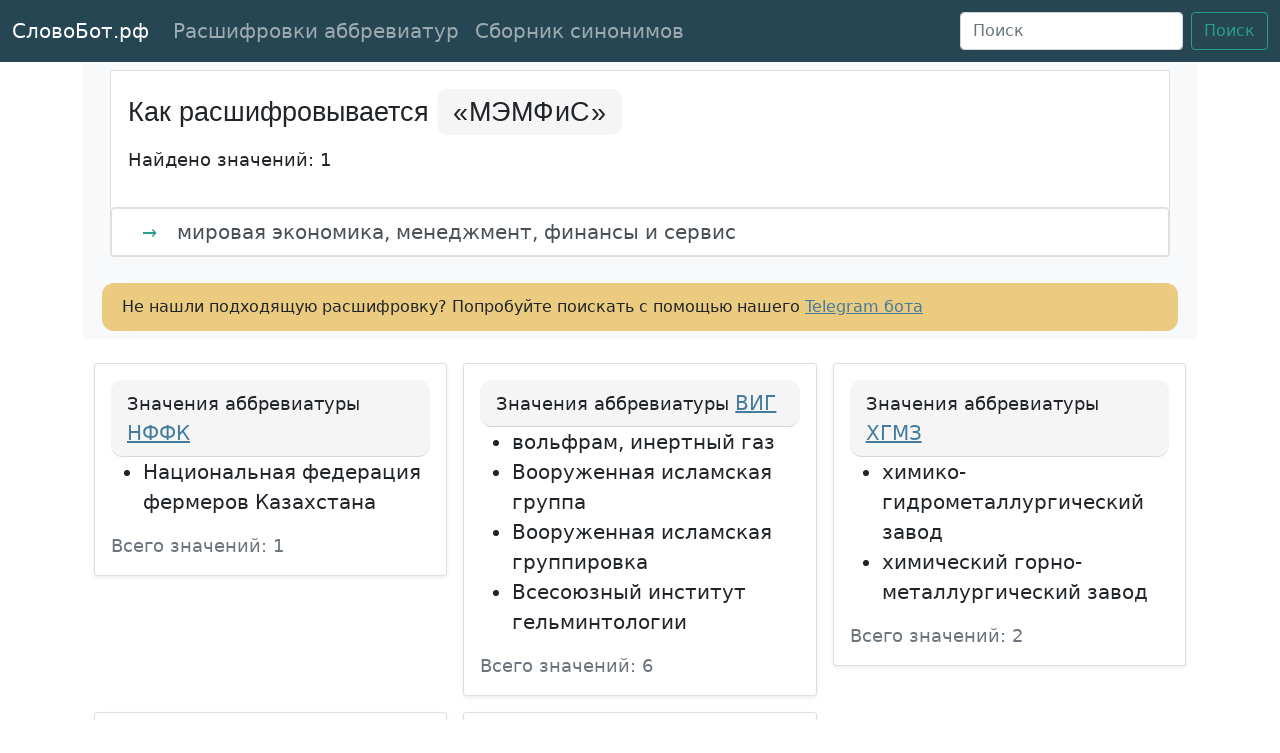

--- FILE ---
content_type: text/html; charset=utf-8
request_url: https://xn--90ab0ambbpo.xn--p1ai/%D1%80%D0%B0%D1%81%D1%88%D0%B8%D1%84%D1%80%D0%BE%D0%B2%D0%BA%D0%B0/%D0%BC%D1%8D%D0%BC%D1%84%D0%B8%D1%81/
body_size: 25176
content:
<!doctype html>
<html lang="ru">
<head>
    <meta charset="utf-8">
    <meta name="viewport" content="width=device-width, initial-scale=1">
    
        <meta name="description" content="Аббревиатура «МЭМФиС» имеет 1 вариантов расшифровки. Какой подойдет вам?"/>
    

    <title>→ МЭМФиС расшифровка - как расшифровывается аббревиатура «МЭМФиС»?</title>

    
    <meta name="robots" content="index, follow, max-snippet:-1, max-image-preview:large, max-video-preview:-1"/>
    

    <link rel="canonical" href="https://xn--90ab0ambbpo.xn--p1ai/расшифровка/мэмфис/"/>

    <!-- Bootstrap core CSS -->
    <link href="https://cdn.jsdelivr.net/npm/bootstrap@5.0.0-beta1/dist/css/bootstrap.min.css" rel="stylesheet"
          integrity="sha384-giJF6kkoqNQ00vy+HMDP7azOuL0xtbfIcaT9wjKHr8RbDVddVHyTfAAsrekwKmP1" crossorigin="anonymous">

    <link rel="icon" href="http://xn--90ab0ambbpo.xn--p1ai/static/img/android-chrome-192x192.png" sizes="192x192">
    <link rel="apple-touch-icon" href="http://xn--90ab0ambbpo.xn--p1ai/static/img/apple-touch-icon.png" sizes="180x180">
    <link rel="icon" href="http://xn--90ab0ambbpo.xn--p1ai/static/img/favicon-16x16" sizes="16x16">
    <link rel="icon" href="http://xn--90ab0ambbpo.xn--p1ai/static/img/favicon-32x32.png" sizes="32x32">
    <link rel="icon" href="http://xn--90ab0ambbpo.xn--p1ai/static/img/favicon.ico">


    <style> .bd-placeholder-img {font-size: 1.125rem;text-anchor: middle;-webkit-user-select: none;-moz-user-select: none;user-select: none }@media (min-width: 768px) {.bd-placeholder-img-lg {font-size: 3.5rem }}body {font-size: 20px }h1, h2 {font-family: Roboto, Arial, Helvetica, sans-serif;font-size: 27px;font-weight: 400;line-height: 3rem }.h3 {font-family: Roboto, Arial, Helvetica, sans-serif;font-size: 24px;font-weight: 400;line-height: 3rem }.block-arrow {font-size: 18px !important;color: #2a9d8f;padding-left: 14px;padding-right: 14px }.bg-dark {background-color: #264653 !important }.btn-outline-success {color: #2a9d8f;border-color: #2a9d8f }.btn-outline-success:hover {color: #fff;background-color: #2a9d8f;border-color: #2a9d8f }a:hover {color: #2a9d8f }a {color: #457b9d;text-decoration: underline }::selection {background: #e9c46a }::-moz-selection {background: #e9c46a }.abbreviation-cover {font-family: "Open Sans", sans-serif;letter-spacing: .02em;background-color: #f5f5f5;padding: 8px 16px 8px 16px;border-radius: 10px;text-align: center }.footer-links {font-size: 17px }.card-header {border-radius: 12px !important;background-color: #f5f5f5 }.index-band {min-height: 35px;background-color: #e9c46a;text-align: center;padding-top: 5px;padding-bottom: 5px;border-top: 4px solid #e9c46a;border-bottom: 4px solid #e9c46a }.index-item {font-family: "Open Sans", sans-serif;font-size: 14pt;font-weight: 600;text-decoration: none;color: #264653;text-transform: uppercase;padding-left: 1%;padding-right: 1% }.meanings-list {font-family: 'Open Sans', sans-serif;font-size: 18px;padding: 15px;}.meaning-item-entry-source {background-color: #FFFBED;padding: 15px;font-size: 17px;}.item-link {text-decoration: none;}.v2-wikt-ex {color: darkgreen;}</style>

    
    <script type="application/ld+json">
  {
    "@context": "https://schema.org",
    "@type": "FAQPage",
    "mainEntity": [{
      "@type": "Question",
      "name": "Как расшифровывается «МЭМФиС»?",
      "acceptedAnswer": {
        "@type": "Answer",
        "text": "<p>Аббревиатура «МЭМФиС» имеет следующие расшифровки:</p><ul>
        
            <li class='list-group-item list-group-item-action'><span class='block-arrow'>→</span> мировая экономика, менеджмент, финансы и сервис
            </li></ul><p><a href=https://xn--90ab0ambbpo.xn--p1ai/расшифровка/мэмфис/> Смотреть все варианты</a></p>"
      }
    }]
  }

    </script>

    <script type="application/ld+json">
  {
    "@context": "https://schema.org",
    "@type": "BreadcrumbList",
    "itemListElement": [{
      "@type": "ListItem",
      "position": 1,
      "name": "СловоБот.рф",
      "item": "https://xn--90ab0ambbpo.xn--p1ai/"
    }, {
      "@type": "ListItem",
      "position": 2,
      "name": "«МЭМФиС»",
      "item": "https://xn--90ab0ambbpo.xn--p1ai/расшифровка/мэмфис/"
    }]
  }
    </script>

    <script type="application/ld+json">
  {
    "@context": "https://schema.org",
    "@type": "WebSite",
    "url": "https://xn--90ab0ambbpo.xn--p1ai/",
    "name": "Как расшифровывается «МЭМФиС»?",
    "description": "Расшифровка аббревиатуры «МЭМФиС», разные варианты исходя из контекста",
    "potentialAction": {
      "@type": "SearchAction",
      "target": "https://xn--90ab0ambbpo.xn--p1ai/s/?q={search_term_string}",
      "query-input": "required name=search_term_string"
    }
  }
    </script>



    

        <script async src="https://pagead2.googlesyndication.com/pagead/js/adsbygoogle.js?client=ca-pub-4518887919560126"
        crossorigin="anonymous"></script>

        <!-- Yandex.RTB old -->
        <script>window.yaContextCb = window.yaContextCb || []</script>
        <script src="https://yandex.ru/ads/system/context.js" async></script>

        <!-- Yandex.RTB new -->
        <script>window.yaContextCb=window.yaContextCb||[]</script>
        <script src="https://yandex.ru/ads/system/context.js" async></script>

        







        

        <script>
        window.yaContextCb.push(()=>{
            Ya.Context.AdvManager.render({
                "blockId": "R-A-3712914-1",
                "type": "fullscreen",
                "platform": "touch"
            })
        })
        </script>


        <script>
        window.yaContextCb.push(()=>{
            Ya.Context.AdvManager.render({
                "blockId": "R-A-3712914-2",
                "type": "fullscreen",
                "platform": "desktop"
            })
        })
        </script>

        <script>
        window.yaContextCb.push(()=>{
            Ya.Context.AdvManager.render({
                "blockId": "R-A-3712914-3",
                "type": "floorAd",
                "platform": "touch"
            })
        })
        </script>

        <script>
        window.yaContextCb.push(()=>{
            Ya.Context.AdvManager.render({
                "blockId": "R-A-3712914-4",
                "type": "floorAd",
                "platform": "desktop"
            })
        })
        </script>
    

</head>
<body>

<nav class="navbar navbar-expand-md navbar-dark bg-dark">
    <div class="container-fluid">
        <a class="navbar-brand" href="http://xn--90ab0ambbpo.xn--p1ai/">СловоБот.рф</a>
        <button class="navbar-toggler" type="button" data-bs-toggle="collapse" data-bs-target="#navbarsExampleDefault"
                aria-controls="navbarsExampleDefault" aria-expanded="false" aria-label="Toggle navigation">
            <span class="navbar-toggler-icon"></span>
        </button>

        <div class="collapse navbar-collapse" id="navbarsExampleDefault">
            <ul class="navbar-nav me-auto mb-2 mb-md-0">
                <li class="nav-item">
                    <a class="nav-link" href="http://xn--90ab0ambbpo.xn--p1ai/расшифровки/">Расшифровки аббревиатур</a>
                </li>
                <li class="nav-item">
                    <a class="nav-link" href="http://xn--90ab0ambbpo.xn--p1ai/синонимы-к-слову/">Сборник синонимов</a>
                </li>
            </ul>
            <form class="d-flex" method="get" id="searchForm" onsubmit="submitSearchForm()"
                  action="https://xn--90ab0ambbpo.xn--p1ai/s/">
                <input class="form-control me-2" id="searchInputQuery" type="search" placeholder="Поиск"
                       aria-label="Поиск">
                <input type="hidden" name="q" id="searchQuery">
                <button class="btn btn-outline-success" type="submit">Поиск</button>
            </form>
        </div>
    </div>

    <script async type="text/javascript">
        function submitSearchForm() {
            document.getElementById("searchQuery").value = document.getElementById("searchInputQuery").value;
            return true;
        }
    </script>
</nav>


    <main class="container">

        <div class="py-2 px-3 bg-light">
            <div class="container">
                <div class="row row-cols-8 row-cols-sm-8 row-cols-md-8 g-3">
                    <div class="col">
                        <div class="card">
                            <div class="alert">
                                <h1>Как расшифровывается
                                    <span class="abbreviation-cover">«МЭМФиС»</span>
                                </h1>
                                <small>Найдено значений: 1</small>
                            </div>

                            
                                <div id="yandex_rtb_R-A-3712914-5"></div>
                                <script>
                                window.yaContextCb.push(()=>{
                                    Ya.Context.AdvManager.render({
                                        "blockId": "R-A-3712914-5",
                                        "renderTo": "yandex_rtb_R-A-3712914-5"
                                    })
                                })
                                </script>
                            

                            <ul class="list-group">
                                
                                    <li class="list-group-item list-group-item-action">
                                        <span class="block-arrow">→</span> мировая экономика, менеджмент, финансы и сервис
                                    </li>
                                
                            </ul>
                        </div>
                    </div>
                </div>
                
                    <div id="yandex_rtb_R-A-3712914-6"></div>
                    <script>
                    window.yaContextCb.push(()=>{
                        Ya.Context.AdvManager.render({
                            "blockId": "R-A-3712914-6",
                            "renderTo": "yandex_rtb_R-A-3712914-6"
                        })
                    })
                    </script>
                
                <div class="row row-cols-8 row-cols-sm-8 row-cols-md-8 g-3" style="
    margin-top: 10px;
">
                    <div class="col" style="
    background-color: #e9c46ad9;
    border-radius: 12px;
">
                        <div style="padding: 12px;font-size: 16px;">Не нашли подходящую расшифровку? Попробуйте поискать
                            с помощью нашего <a href="https://t.me/rfSlovoBot" rel="noopener noreferrer nofollow">Telegram
                                бота</a></div>
                    </div>


                </div>
            </div>
        </div>

        <div class="py-4">
            <div class="container">

                <div class="row row-cols-1 row-cols-sm-2 row-cols-md-3 g-3">
                    
                        <div class="col">
                            <div class="card shadow-sm">
                                <div class="card-body">
                                    <p class="card-header">
                                        <small>Значения аббревиатуры</small>
                                        <a href="http://xn--90ab0ambbpo.xn--p1ai/расшифровка/нффк/">
                                            НФФК
                                        </a>
                                    </p>
                                    
                                        <ul class="card-text">
                                            
                                                <li>Национальная федерация фермеров Казахстана</li>
                                            
                                        </ul>
                                        <div class="d-flex justify-content-between align-items-center">
                                            <small class="text-muted">Всего значений: 1</small>
                                        </div>
                                    
                                </div>
                            </div>
                        </div>
                    
                        <div class="col">
                            <div class="card shadow-sm">
                                <div class="card-body">
                                    <p class="card-header">
                                        <small>Значения аббревиатуры</small>
                                        <a href="http://xn--90ab0ambbpo.xn--p1ai/расшифровка/виг/">
                                            ВИГ
                                        </a>
                                    </p>
                                    
                                        <ul class="card-text">
                                            
                                                <li>вольфрам, инертный газ</li>
                                            
                                                <li>Вооруженная исламская группа</li>
                                            
                                                <li>Вооруженная исламская группировка</li>
                                            
                                                <li>Всесоюзный институт гельминтологии</li>
                                            
                                        </ul>
                                        <div class="d-flex justify-content-between align-items-center">
                                            <small class="text-muted">Всего значений: 6</small>
                                        </div>
                                    
                                </div>
                            </div>
                        </div>
                    
                        <div class="col">
                            <div class="card shadow-sm">
                                <div class="card-body">
                                    <p class="card-header">
                                        <small>Значения аббревиатуры</small>
                                        <a href="http://xn--90ab0ambbpo.xn--p1ai/расшифровка/хгмз/">
                                            ХГМЗ
                                        </a>
                                    </p>
                                    
                                        <ul class="card-text">
                                            
                                                <li>химико-гидрометаллургический завод</li>
                                            
                                                <li>химический горно-металлургический завод</li>
                                            
                                        </ul>
                                        <div class="d-flex justify-content-between align-items-center">
                                            <small class="text-muted">Всего значений: 2</small>
                                        </div>
                                    
                                </div>
                            </div>
                        </div>
                    
                        <div class="col">
                            <div class="card shadow-sm">
                                <div class="card-body">
                                    <p class="card-header">
                                        <small>Значения аббревиатуры</small>
                                        <a href="http://xn--90ab0ambbpo.xn--p1ai/расшифровка/жвурэ/">
                                            ЖВУРЭ
                                        </a>
                                    </p>
                                    
                                        <ul class="card-text">
                                            
                                                <li>Житомирское высшее военное училище радиоэлектроники ПВО имени Ленинского комсомола</li>
                                            
                                        </ul>
                                        <div class="d-flex justify-content-between align-items-center">
                                            <small class="text-muted">Всего значений: 1</small>
                                        </div>
                                    
                                </div>
                            </div>
                        </div>
                    
                        <div class="col">
                            <div class="card shadow-sm">
                                <div class="card-body">
                                    <p class="card-header">
                                        <small>Значения аббревиатуры</small>
                                        <a href="http://xn--90ab0ambbpo.xn--p1ai/расшифровка/метеопараметр/">
                                            метеопараметр
                                        </a>
                                    </p>
                                    
                                        <ul class="card-text">
                                            
                                                <li>метеорологический параметр</li>
                                            
                                        </ul>
                                        <div class="d-flex justify-content-between align-items-center">
                                            <small class="text-muted">Всего значений: 1</small>
                                        </div>
                                    
                                </div>
                            </div>
                        </div>
                    
                </div>
            </div>
        </div>

    </main>

    <div class="container-fluid index-band" id="bottom-bar">
    <a class="index-item" href="http://xn--90ab0ambbpo.xn--p1ai/сокращения-на-букву/а/">а</a>
    <a class="index-item" href="http://xn--90ab0ambbpo.xn--p1ai/сокращения-на-букву/б/">б</a>
    <a class="index-item" href="http://xn--90ab0ambbpo.xn--p1ai/сокращения-на-букву/в/">в</a>
    <a class="index-item" href="http://xn--90ab0ambbpo.xn--p1ai/сокращения-на-букву/г/">г</a>
    <a class="index-item" href="http://xn--90ab0ambbpo.xn--p1ai/сокращения-на-букву/д/">д</a>
    <a class="index-item" href="http://xn--90ab0ambbpo.xn--p1ai/сокращения-на-букву/е/">е</a>
    <a class="index-item" href="http://xn--90ab0ambbpo.xn--p1ai/сокращения-на-букву/ё/">ё</a>
    <a class="index-item" href="http://xn--90ab0ambbpo.xn--p1ai/сокращения-на-букву/ж/">ж</a>
    <a class="index-item" href="http://xn--90ab0ambbpo.xn--p1ai/сокращения-на-букву/з/">з</a>
    <a class="index-item" href="http://xn--90ab0ambbpo.xn--p1ai/сокращения-на-букву/и/">и</a>
    <a class="index-item" href="http://xn--90ab0ambbpo.xn--p1ai/сокращения-на-букву/й/">й</a>
    <a class="index-item" href="http://xn--90ab0ambbpo.xn--p1ai/сокращения-на-букву/к/">к</a>
    <a class="index-item" href="http://xn--90ab0ambbpo.xn--p1ai/сокращения-на-букву/л/">л</a>
    <a class="index-item" href="http://xn--90ab0ambbpo.xn--p1ai/сокращения-на-букву/м/">м</a>
    <a class="index-item" href="http://xn--90ab0ambbpo.xn--p1ai/сокращения-на-букву/н/">н</a>
    <a class="index-item" href="http://xn--90ab0ambbpo.xn--p1ai/сокращения-на-букву/о/">о</a>
    <a class="index-item" href="http://xn--90ab0ambbpo.xn--p1ai/сокращения-на-букву/п/">п</a>
    <a class="index-item" href="http://xn--90ab0ambbpo.xn--p1ai/сокращения-на-букву/р/">р</a>
    <a class="index-item" href="http://xn--90ab0ambbpo.xn--p1ai/сокращения-на-букву/с/">с</a>
    <a class="index-item" href="http://xn--90ab0ambbpo.xn--p1ai/сокращения-на-букву/т/">т</a>
    <a class="index-item" href="http://xn--90ab0ambbpo.xn--p1ai/сокращения-на-букву/у/">у</a>
    <a class="index-item" href="http://xn--90ab0ambbpo.xn--p1ai/сокращения-на-букву/ф/">ф</a>
    <a class="index-item" href="http://xn--90ab0ambbpo.xn--p1ai/сокращения-на-букву/х/">х</a>
    <a class="index-item" href="http://xn--90ab0ambbpo.xn--p1ai/сокращения-на-букву/ц/">ц</a>
    <a class="index-item" href="http://xn--90ab0ambbpo.xn--p1ai/сокращения-на-букву/ч/">ч</a>
    <a class="index-item" href="http://xn--90ab0ambbpo.xn--p1ai/сокращения-на-букву/ш/">ш</a>
    <a class="index-item" href="http://xn--90ab0ambbpo.xn--p1ai/сокращения-на-букву/щ/">щ</a>
    <a class="index-item" href="http://xn--90ab0ambbpo.xn--p1ai/сокращения-на-букву/э/">э</a>
    <a class="index-item" href="http://xn--90ab0ambbpo.xn--p1ai/сокращения-на-букву/ю/">ю</a>
    <a class="index-item" href="http://xn--90ab0ambbpo.xn--p1ai/сокращения-на-букву/я/">я</a>
</div>




    <footer class="text-muted py-5">
        <div class="container">
            <p class="float-end mb-1">
                <a href="#">Наверх</a>
            </p>
            <p class="mb-1">СловоБот.РФ © Сборник синонимов и аббревиатур с расшифровками</p>
            <p class="mb-1">Есть вопросы или предложения? Загляните на страницу
                <a href="http://xn--90ab0ambbpo.xn--p1ai/contacts/">Контактов</a>
            </p>
            <p class="mb-0 footer-links">
                <a href="http://xn--90ab0ambbpo.xn--p1ai/privacy/">Политика Конфиденциальности</a>
                &nbsp;&nbsp;&nbsp;&nbsp;
                <a href="http://xn--90ab0ambbpo.xn--p1ai/terms/">Условия использования</a>
                &nbsp;&nbsp;&nbsp;&nbsp;
                <a href="http://xn--90ab0ambbpo.xn--p1ai/about/">О Сайте</a>
                &nbsp;&nbsp;&nbsp;&nbsp;
            </p>
        </div>
    </footer>


<script async src="https://cdn.jsdelivr.net/npm/bootstrap@5.0.0-beta2/dist/js/bootstrap.min.js"
        integrity="sha384-nsg8ua9HAw1y0W1btsyWgBklPnCUAFLuTMS2G72MMONqmOymq585AcH49TLBQObG"
        crossorigin="anonymous"></script>


    <!-- Yandex.Metrika counter -->
    <script async type="text/javascript">
        (function (m, e, t, r, i, k, a) {
            m[i] = m[i] || function () {
                (m[i].a = m[i].a || []).push(arguments)
            };
            m[i].l = 1 * new Date();
            k = e.createElement(t), a = e.getElementsByTagName(t)[0], k.async = 1, k.src = r, a.parentNode.insertBefore(k, a)
        })
        (window, document, "script", "https://mc.yandex.ru/metrika/tag.js", "ym");

        ym(72387637, "init", {
            clickmap: true,
            trackLinks: true,
            accurateTrackBounce: true,
            webvisor: true
        });
    </script>
    <noscript>
        <div><img src="https://mc.yandex.ru/watch/72387637" style="position:absolute; left:-9999px;" alt=""/></div>
    </noscript>
    <!-- /Yandex.Metrika counter -->



    <!-- Google tag (gtag.js) -->
    <script async src="https://www.googletagmanager.com/gtag/js?id=G-SBWTT6ZWCV"></script>
    <script>
        window.dataLayer = window.dataLayer || [];

        function gtag() {
            dataLayer.push(arguments);
        }

        gtag('js', new Date());

        gtag('config', 'G-SBWTT6ZWCV');
    </script>

    <script defer src="https://xn--90ab0ambbpo.xn--p1ai/1.js"></script>

</body>
</html>

--- FILE ---
content_type: text/html; charset=utf-8
request_url: https://www.google.com/recaptcha/api2/aframe
body_size: 269
content:
<!DOCTYPE HTML><html><head><meta http-equiv="content-type" content="text/html; charset=UTF-8"></head><body><script nonce="AGAZmnFf7i6Xj3PMG9m9iQ">/** Anti-fraud and anti-abuse applications only. See google.com/recaptcha */ try{var clients={'sodar':'https://pagead2.googlesyndication.com/pagead/sodar?'};window.addEventListener("message",function(a){try{if(a.source===window.parent){var b=JSON.parse(a.data);var c=clients[b['id']];if(c){var d=document.createElement('img');d.src=c+b['params']+'&rc='+(localStorage.getItem("rc::a")?sessionStorage.getItem("rc::b"):"");window.document.body.appendChild(d);sessionStorage.setItem("rc::e",parseInt(sessionStorage.getItem("rc::e")||0)+1);localStorage.setItem("rc::h",'1769079524789');}}}catch(b){}});window.parent.postMessage("_grecaptcha_ready", "*");}catch(b){}</script></body></html>